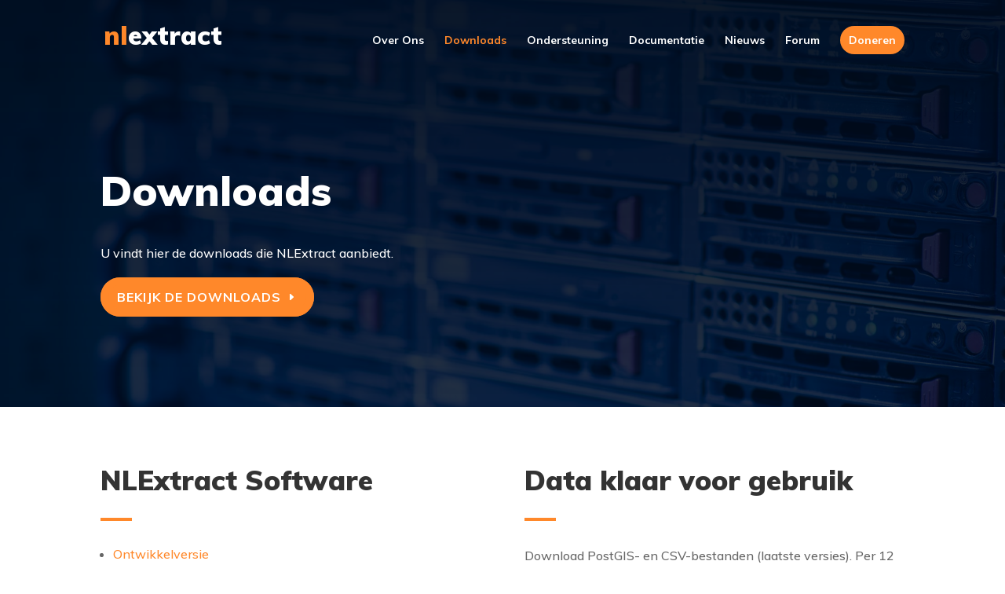

--- FILE ---
content_type: text/html
request_url: https://nlextract.nl/downloads/
body_size: 4052
content:
<!DOCTYPE html>
<html lang="en-US">
<head>
<meta charset="UTF-8" />
<meta http-equiv="X-UA-Compatible" content="IE=edge">
<link rel="pingback" href="https://nlextract.nl/xmlrpc.php" />
<script type="text/javascript">
document.documentElement.className = 'js';
</script>
<script>var et_site_url='https://nlextract.nl';var et_post_id='190';function et_core_page_resource_fallback(a,b){"undefined"===typeof b&&(b=a.sheet.cssRules&&0===a.sheet.cssRules.length);b&&(a.onerror=null,a.onload=null,a.href?a.href=et_site_url+"/?et_core_page_resource="+a.id+et_post_id:a.src&&(a.src=et_site_url+"/?et_core_page_resource="+a.id+et_post_id))}
</script><title>Downloads | NLextract</title>
<link rel='dns-prefetch' href='//fonts.googleapis.com' />
<link rel='dns-prefetch' href='//s.w.org' />
<link rel="alternate" type="application/rss+xml" title="NLextract &raquo; Feed" href="https://nlextract.nl/feed/" />
<link rel="alternate" type="application/rss+xml" title="NLextract &raquo; Comments Feed" href="https://nlextract.nl/comments/feed/" />
<meta content="NLextract Child Theme v." name="generator"/><!-- <link rel='stylesheet' id='wp-block-library-css'  href='https://nlextract.nl/wp-includes/css/dist/block-library/style.min.css?ver=5.6.16' type='text/css' media='all' /> -->
<!-- <link rel='stylesheet' id='parent-theme-css-css'  href='https://nlextract.nl/wp-content/themes/nlextract/style.css?ver=5.6.16' type='text/css' media='all' /> -->
<!-- <link rel='stylesheet' id='divi-style-css'  href='https://nlextract.nl/wp-content/themes/nlextract-theme/style.css?ver=5.6.16' type='text/css' media='all' /> -->
<link rel="stylesheet" type="text/css" href="//nlextract.nl/wp-content/cache/wpfc-minified/lmju5ved/oj13.css" media="all"/>
<link rel='stylesheet' id='et-builder-googlefonts-cached-css'  href='https://fonts.googleapis.com/css?family=Muli:200,200italic,300,300italic,regular,italic,600,600italic,700,700italic,800,800italic,900,900italic&#038;subset=latin,latin-ext&#038;display=swap' type='text/css' media='all' />
<!-- <link rel='stylesheet' id='dashicons-css'  href='https://nlextract.nl/wp-includes/css/dashicons.min.css?ver=5.6.16' type='text/css' media='all' /> -->
<script type='text/javascript' src='https://nlextract.nl/wp-includes/js/jquery/jquery.min.js?ver=3.5.1' id='jquery-core-js'></script>
<script type='text/javascript' src='https://nlextract.nl/wp-includes/js/jquery/jquery-migrate.min.js?ver=3.3.2' id='jquery-migrate-js'></script>
<link rel="https://api.w.org/" href="https://nlextract.nl/wp-json/" /><link rel="alternate" type="application/json" href="https://nlextract.nl/wp-json/wp/v2/pages/190" /><link rel="EditURI" type="application/rsd+xml" title="RSD" href="https://nlextract.nl/xmlrpc.php?rsd" />
<link rel="wlwmanifest" type="application/wlwmanifest+xml" href="https://nlextract.nl/wp-includes/wlwmanifest.xml" /> 
<meta name="generator" content="WordPress 5.6.16" />
<link rel="canonical" href="https://nlextract.nl/downloads/" />
<link rel='shortlink' href='https://nlextract.nl/?p=190' />
<link rel="alternate" type="application/json+oembed" href="https://nlextract.nl/wp-json/oembed/1.0/embed?url=https%3A%2F%2Fnlextract.nl%2Fdownloads%2F" />
<link rel="alternate" type="text/xml+oembed" href="https://nlextract.nl/wp-json/oembed/1.0/embed?url=https%3A%2F%2Fnlextract.nl%2Fdownloads%2F&#038;format=xml" />
<meta name="viewport" content="width=device-width, initial-scale=1.0, maximum-scale=1.0, user-scalable=0" /><link rel="preload" href="https://nlextract.nl/wp-content/themes/nlextract/core/admin/fonts/modules.ttf" as="font" crossorigin="anonymous"><link rel="shortcut icon" href="https://nlextract.nl/wp-content/uploads/2018/07/favicon.png" /><!-- <link rel="stylesheet" id="et-core-unified-190-cached-inline-styles" href="https://nlextract.nl/wp-content/et-cache/190/et-core-unified-190-17689272325856.min.css" onerror="et_core_page_resource_fallback(this, true)" onload="et_core_page_resource_fallback(this)" /> -->
<link rel="stylesheet" type="text/css" href="//nlextract.nl/wp-content/cache/wpfc-minified/drswmaec/hdix7.css" media="all"/></head>
<body class="page-template-default page page-id-190 et_pb_button_helper_class et_transparent_nav et_fixed_nav et_show_nav et_primary_nav_dropdown_animation_fade et_secondary_nav_dropdown_animation_fade et_header_style_left et_pb_footer_columns4 et_cover_background et_pb_gutter et_pb_gutters3 et_pb_pagebuilder_layout et_no_sidebar et_divi_theme et-db et_minified_js et_minified_css">
<div id="page-container">
<header id="main-header" data-height-onload="66">
<div class="container clearfix et_menu_container">
<div class="logo_container">
<span class="logo_helper"></span>
<a href="https://nlextract.nl/">
<h1><span>nl</span>extract</h1>
</a>
</div>
<div id="et-top-navigation" data-height="66" data-fixed-height="58">
<nav id="top-menu-nav">
<ul id="top-menu" class="nav"><li id="menu-item-212" class="menu-item menu-item-type-post_type menu-item-object-page menu-item-212"><a href="https://nlextract.nl/over-ons/">Over Ons</a></li>
<li id="menu-item-208" class="menu-item menu-item-type-post_type menu-item-object-page current-menu-item page_item page-item-190 current_page_item menu-item-208"><a href="https://nlextract.nl/downloads/" aria-current="page">Downloads</a></li>
<li id="menu-item-211" class="menu-item menu-item-type-post_type menu-item-object-page menu-item-211"><a href="https://nlextract.nl/ondersteuning/">Ondersteuning</a></li>
<li id="menu-item-52" class="menu-item menu-item-type-custom menu-item-object-custom menu-item-52"><a target="_blank" rel="noopener" href="http://docs.nlextract.nl/">Documentatie</a></li>
<li id="menu-item-209" class="menu-item menu-item-type-post_type menu-item-object-page menu-item-209"><a href="https://nlextract.nl/nieuws/">Nieuws</a></li>
<li id="menu-item-213" class="menu-item menu-item-type-custom menu-item-object-custom menu-item-213"><a target="_blank" rel="noopener" href="https://groups.google.com/forum/#!forum/nlextract">Forum</a></li>
<li id="menu-item-229" class="donate menu-item menu-item-type-custom menu-item-object-custom menu-item-229"><a target="_blank" rel="noopener" href="https://www.paypal.me/nlopen">Doneren</a></li>
</ul>						</nav>
<div id="et_mobile_nav_menu">
<div class="mobile_nav closed">
<span class="select_page">Select Page</span>
<span class="mobile_menu_bar mobile_menu_bar_toggle"></span>
</div>
</div>				</div> <!-- #et-top-navigation -->
</div> <!-- .container -->
<div class="et_search_outer">
<div class="container et_search_form_container">
<form role="search" method="get" class="et-search-form" action="https://nlextract.nl/">
<input type="search" class="et-search-field" placeholder="Search &hellip;" value="" name="s" title="Search for:" />					</form>
<span class="et_close_search_field"></span>
</div>
</div>
</header> <!-- #main-header -->
<div id="et-main-area">
<div id="main-content">
<article id="post-190" class="post-190 page type-page status-publish hentry">
<div class="entry-content">
<div id="et-boc" class="et-boc">
<div class="et-l et-l--post">
<div class="et_builder_inner_content et_pb_gutters3">
<div class="et_pb_section et_pb_section_0 et_pb_with_background et_section_regular" data-padding="100px|0px|100px|0px" >
<div class="et_pb_row et_pb_row_0">
<div class="et_pb_column et_pb_column_1_2 et_pb_column_0  et_pb_css_mix_blend_mode_passthrough">
<div class="et_pb_module et_pb_text et_pb_text_0  et_pb_text_align_left et_pb_bg_layout_dark">
<div class="et_pb_text_inner"><h2>Downloads</h2></div>
</div> <!-- .et_pb_text --><div class="et_pb_module et_pb_text et_pb_text_1  et_pb_text_align_left et_pb_bg_layout_light">
<div class="et_pb_text_inner"><p>U vindt hier de downloads die NLExtract aanbiedt.</p></div>
</div> <!-- .et_pb_text --><div class="et_pb_button_module_wrapper et_pb_button_0_wrapper  et_pb_module ">
<a class="et_pb_button et_pb_custom_button_icon et_pb_button_0 et_hover_enabled et_pb_bg_layout_light" href="#downloads" data-icon="&#x45;">Bekijk de downloads</a>
</div>
</div> <!-- .et_pb_column --><div class="et_pb_column et_pb_column_1_2 et_pb_column_1  et_pb_css_mix_blend_mode_passthrough et-last-child et_pb_column_empty">
</div> <!-- .et_pb_column -->
</div> <!-- .et_pb_row -->
</div> <!-- .et_pb_section --><div id="downloads" class="et_pb_section et_pb_section_1 et_section_regular" >
<div class="et_pb_row et_pb_row_1">
<div class="et_pb_column et_pb_column_1_2 et_pb_column_2  et_pb_css_mix_blend_mode_passthrough">
<div class="et_pb_module et_pb_text et_pb_text_2  et_pb_text_align_left et_pb_bg_layout_light">
<div class="et_pb_text_inner"><h2>NLExtract Software</h2></div>
</div> <!-- .et_pb_text --><div class="et_pb_module et_pb_divider et_pb_divider_0 et_pb_divider_position_ et_pb_space"><div class="et_pb_divider_internal"></div></div><div class="et_pb_module et_pb_text et_pb_text_3  et_pb_text_align_left et_pb_bg_layout_light">
<div class="et_pb_text_inner"><ul>
<li><a href="https://github.com/nlextract/NLExtract/archive/master.zip">Ontwikkelversie</a></li>
<li><a href="https://github.com/nlextract/NLExtract/releases">Releases</a></li>
<li><a href="https://github.com/nlextract/NLExtract">NLExtract Project op GitHub</a></li>
</ul></div>
</div> <!-- .et_pb_text --><div class="et_pb_module et_pb_text et_pb_text_4  et_pb_text_align_left et_pb_bg_layout_light">
<div class="et_pb_text_inner"><h2>Brondata</h2></div>
</div> <!-- .et_pb_text --><div class="et_pb_module et_pb_divider et_pb_divider_1 et_pb_divider_position_ et_pb_space"><div class="et_pb_divider_internal"></div></div><div class="et_pb_module et_pb_text et_pb_text_5  et_pb_text_align_left et_pb_bg_layout_light">
<div class="et_pb_text_inner"><p>Download de brondata (registraties) via de <a href="https://www.pdok.nl/datasets">PDOK website</a>:</p>
<ul>
<li><a href="http://geodata.nationaalgeoregister.nl/inspireadressen/extract/inspireadressen.zip">Basisregistratie Adressen en Gebouwen</a> (BAG)</li>
<li><a href="https://www.pdok.nl/downloads?articleid=1948972">Basisregistratie Grootschalige Topografie</a> (BGT)</li>
<li><a href="https://www.pdok.nl/downloads?articleid=1976855">Basisregistratie Topografie</a> (BRT)</li>
<li><a href="https://www.pdok.nl/downloads?articleid=1949811">Digitale kadastrale kaart</a> (DKK)</li>
</ul></div>
</div> <!-- .et_pb_text -->
</div> <!-- .et_pb_column --><div class="et_pb_column et_pb_column_1_2 et_pb_column_3  et_pb_css_mix_blend_mode_passthrough et-last-child">
<div class="et_pb_module et_pb_text et_pb_text_6  et_pb_text_align_left et_pb_bg_layout_light">
<div class="et_pb_text_inner"><h2>Data klaar voor gebruik</h2></div>
</div> <!-- .et_pb_text --><div class="et_pb_module et_pb_divider et_pb_divider_2 et_pb_divider_position_ et_pb_space"><div class="et_pb_divider_internal"></div></div><div class="et_pb_module et_pb_text et_pb_text_7  et_pb_text_align_left et_pb_bg_layout_light">
<div class="et_pb_text_inner"><p>Download PostGIS- en CSV-bestanden (laatste versies). Per 12 februari 2020 kunnen de Downloads worden afgenomen via <a href="https://geotoko.nl">geotoko.nl</a>. Informatie/metadata over de bestanden is te vinden op <a href="https://geocatalogus.nl">geocatalogus.nl</a>.</p>
<ul>
<li>Basisregistratie Adressen en Gebouwen (BAG)
<ul>
<li><a href="https://geocatalogus.nl/dataset/bag-cbs-adressen-basis">Adressen CSV-bestand (basis)</a></li>
<li><a href="https://geocatalogus.nl/dataset/bag-cbs-adressen-uitgebreid">Adressen CSV-bestand</a> (uitgebreid)</li>
<li><a href="https://geocatalogus.nl/dataset/bag-cbs-adressen-woning">Adressen CSV-bestand</a> (woning details, zoals woningtype)</li>
<li><a href="https://geocatalogus.nl/dataset/bag-extract-database-dumps">PostGIS dump</a></li>
</ul>
</li>
<li>Basisregistratie Grootschalige Topografie (BGT)
<ul>
<li><a href="https://geocatalogus.nl/dataset/bgt-imgeo-database-dumps">PostGIS dump</a></li>
</ul>
</li>
<li>Basisregistratie Topografie (BRT)
<ul>
<li><a href="https://geocatalogus.nl/dataset/brt-top10nl-database-dumps" target="_blank" rel="noopener">PostGIS Dump TOP10NL</a></li>
<li><a href="https://geocatalogus.nl/dataset/brt-top50-1000nl-database-dumps" target="_blank" rel="noopener">PostGIS Dump TOP50,100,250,500,1000NL</a></li>
</ul>
</li>
<li>Digitale Kadastrale Kaart (DKK)
<ul>
<li><a href="https://geocatalogus.nl/dataset/brk-digitale-kadastrale-kaart-dkk-database-dumps">PostGIS Dump</a></li>
</ul>
</li>
<li>OpenStreetMap Nederland (OSM-NL)
<ul>
<li><a href="https://geocatalogus.nl/dataset/osm-nederland-database-dumps" target="_blank" rel="noopener">OSM Nederland en aangrenzend Buitenland Database Dumps</a></li>
</ul>
</li>
<li>Bekijk complete archief van downloads en versies:
<ul>
<li><a href="https://geocatalogus.nl/">https://geocatalogus.nl</a></li>
</ul>
</li>
</ul>
<p>&nbsp;</p></div>
</div> <!-- .et_pb_text -->
</div> <!-- .et_pb_column -->
</div> <!-- .et_pb_row -->
</div> <!-- .et_pb_section --><div class="et_pb_section et_pb_section_3 et_pb_with_background et_section_regular" >
<div class="et_pb_row et_pb_row_2 et_pb_gutters2">
<div class="et_pb_column et_pb_column_1_2 et_pb_column_4  et_pb_css_mix_blend_mode_passthrough">
<div class="et_pb_module et_pb_text et_pb_text_8  et_pb_text_align_left et_pb_bg_layout_dark">
<div class="et_pb_text_inner"><h2>Meewerken aan NLExtract?</h2></div>
</div> <!-- .et_pb_text --><div class="et_pb_module et_pb_text et_pb_text_9  et_pb_text_align_left et_pb_bg_layout_dark">
<div class="et_pb_text_inner"><p>Neem contact met ons op.</p></div>
</div> <!-- .et_pb_text -->
</div> <!-- .et_pb_column --><div class="et_pb_column et_pb_column_1_4 et_pb_column_5  et_pb_css_mix_blend_mode_passthrough">
<div class="et_pb_button_module_wrapper et_pb_button_1_wrapper et_pb_button_alignment_left et_pb_module ">
<a class="et_pb_button et_pb_custom_button_icon et_pb_button_1 et_hover_enabled et_pb_bg_layout_light" href="https://nlextract.nl/ondersteuning/" data-icon="&#x45;">Ondersteuning</a>
</div>
</div> <!-- .et_pb_column --><div class="et_pb_column et_pb_column_1_4 et_pb_column_6  et_pb_css_mix_blend_mode_passthrough et-last-child">
<div class="et_pb_button_module_wrapper et_pb_button_2_wrapper et_pb_button_alignment_left et_pb_module ">
<a class="et_pb_button et_pb_custom_button_icon et_pb_button_2 et_hover_enabled et_pb_bg_layout_light" href="https://nlextract.nl/over-ons/" data-icon="&#x45;">Over ons</a>
</div>
</div> <!-- .et_pb_column -->
</div> <!-- .et_pb_row -->
</div> <!-- .et_pb_section -->		</div><!-- .et_builder_inner_content -->
</div><!-- .et-l -->
</div><!-- #et-boc -->
</div> <!-- .entry-content -->
</article> <!-- .et_pb_post -->
</div> <!-- #main-content -->

<footer id="main-footer">
<div id="footer-bottom">
<div class="container clearfix">
<div id="footer-info">Website door <a href="https://geogap.nl" target="_blank">Geogap</a>.</div>					</div>	<!-- .container -->
</div>
</footer> <!-- #main-footer -->
</div> <!-- #et-main-area -->
</div> <!-- #page-container -->
<link rel='stylesheet' id='et-builder-googlefonts-css'  href='https://fonts.googleapis.com/css?family=Muli:200,300,regular,500,600,700,800,900,200italic,300italic,italic,500italic,600italic,700italic,800italic,900italic&#038;subset=latin,latin-ext&#038;display=swap' type='text/css' media='all' />
<script type='text/javascript' id='divi-custom-script-js-extra'>
/* <![CDATA[ */
var DIVI = {"item_count":"%d Item","items_count":"%d Items"};
var et_shortcodes_strings = {"previous":"Previous","next":"Next"};
var et_pb_custom = {"ajaxurl":"https:\/\/nlextract.nl\/wp-admin\/admin-ajax.php","images_uri":"https:\/\/nlextract.nl\/wp-content\/themes\/nlextract\/images","builder_images_uri":"https:\/\/nlextract.nl\/wp-content\/themes\/nlextract\/includes\/builder\/images","et_frontend_nonce":"5d525c7b5a","subscription_failed":"Please, check the fields below to make sure you entered the correct information.","et_ab_log_nonce":"5b63a17d55","fill_message":"Please, fill in the following fields:","contact_error_message":"Please, fix the following errors:","invalid":"Invalid email","captcha":"Captcha","prev":"Prev","previous":"Previous","next":"Next","wrong_captcha":"You entered the wrong number in captcha.","wrong_checkbox":"Checkbox","ignore_waypoints":"no","is_divi_theme_used":"1","widget_search_selector":".widget_search","ab_tests":[],"is_ab_testing_active":"","page_id":"190","unique_test_id":"","ab_bounce_rate":"5","is_cache_plugin_active":"yes","is_shortcode_tracking":"","tinymce_uri":""}; var et_builder_utils_params = {"condition":{"diviTheme":true,"extraTheme":false},"scrollLocations":["app","top"],"builderScrollLocations":{"desktop":"app","tablet":"app","phone":"app"},"onloadScrollLocation":"app","builderType":"fe"}; var et_frontend_scripts = {"builderCssContainerPrefix":"#et-boc","builderCssLayoutPrefix":"#et-boc .et-l"};
var et_pb_box_shadow_elements = [];
var et_pb_motion_elements = {"desktop":[],"tablet":[],"phone":[]};
var et_pb_sticky_elements = [];
/* ]]> */
</script>
<script type='text/javascript' src='https://nlextract.nl/wp-content/themes/nlextract/js/custom.unified.js?ver=5.6.16' id='divi-custom-script-js'></script>
<script type='text/javascript' src='https://nlextract.nl/wp-content/themes/nlextract/core/admin/js/common.js?ver=4.8.1' id='et-core-common-js'></script>
<script type='text/javascript' src='https://nlextract.nl/wp-includes/js/wp-embed.min.js?ver=5.6.16' id='wp-embed-js'></script>
</body>
</html><!-- WP Fastest Cache file was created in 0.51177287101746 seconds, on 22-01-26 7:56:04 -->